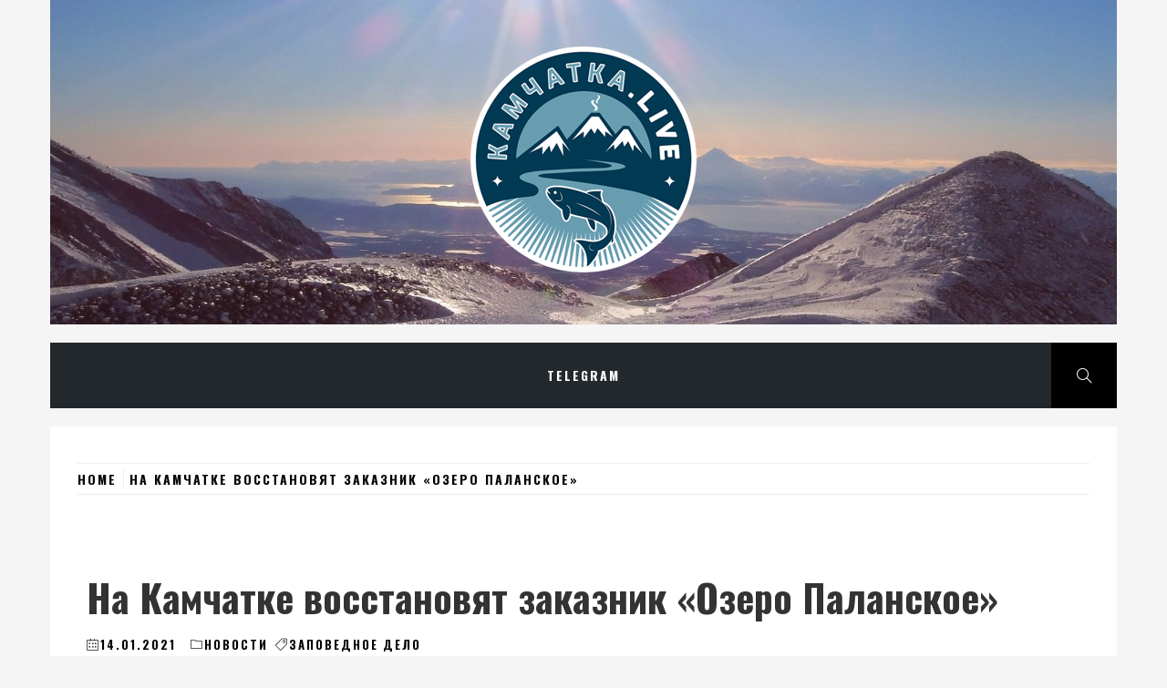

--- FILE ---
content_type: text/html; charset=UTF-8
request_url: https://kamchatka.live/n/800
body_size: 15534
content:
<!doctype html>
<html lang="ru-RU" prefix="og: http://ogp.me/ns# fb: http://ogp.me/ns/fb#">
<head>
	<!-- Global site tag (gtag.js) - Google Analytics -->
<script async src="https://www.googletagmanager.com/gtag/js?id=UA-174458029-1"></script>
<script>
  window.dataLayer = window.dataLayer || [];
  function gtag(){dataLayer.push(arguments);}
  gtag('js', new Date());

  gtag('config', 'UA-174458029-1');
</script>
    <meta charset="UTF-8">
    <meta name="viewport" content="width=device-width, initial-scale=1.0, maximum-scale=1.0, user-scalable=no" />
    <link rel="profile" href="http://gmpg.org/xfn/11">

    <title>На Камчатке восстановят заказник &laquo;Озеро Паланское&raquo; &#8212; Камчатка.Live</title>
        <style type="text/css">
                        .site .button,
            .site button,
            .site input[type="button"],
            .site input[type="reset"],
            .site input[type="submit"],
            .site .footer-social-icon,
            .site .read-more,
            .site .edit-link a,
            .site .load-more-posts .btn-link,
            .site .icon-search,
            .site .nav-links .page-numbers.current,
            .site .nav-links .page-numbers:hover,
            .site .nav-links .page-numbers:focus,
            .site .sticky .article-wrapper:before,
            .site .main-slider-1 .slider-wrapper {
                background-color: #000000;
            }

            @media only screen and (min-width: 992px) {
                .site .main-navigation .menu ul ul {
                    background-color: #000000;
                }
            }

            .site .button,
            .site button,
            .site input[type="button"],
            .site input[type="reset"],
            .site input[type="submit"],
            .site .social-icons ul li a:after,
            .site .widget .social-widget-menu ul a:before,
            .site .widget-title,
            .site .widget .tab-header {
                border-color: #000000;
            }

                        body .site .slide-icon,
            body .reveal-effect.se2-white:after,
            .site .popup-search .search-form .search-submit{
                background-color: #1e73be;
            }

            .site .popup-search .search-form .search-submit{
                border-color: #1e73be;
            }

            body .site a:hover,
            body .site a:focus{
                color: #1e73be;
            }
			
			.widget ul.nav-tabs .tab.active .tab-trigger{
				color: #1e73be;
			}
			

            @media only screen and (min-width: 992px) {
                .site .main-navigation .menu ul > li.current-menu-item > a,
                .site .main-navigation .menu ul > li:hover > a,
                .site .main-navigation .menu ul > li:focus > a {
                    background: #1e73be;
                }

                .site .site-header .main-navigation li.mega-menu > ul.sub-menu > li > a:hover,
                .site .site-header .main-navigation li.mega-menu > ul.sub-menu > li > a:focus,
                .site .site-header .main-navigation li.mega-menu > ul.sub-menu > li > ul li a:hover,
                .site .site-header .main-navigation li.mega-menu > ul.sub-menu > li > ul li a:focus {
                    color: #1e73be;
                }
            }

                        .site .site-title a,
            .site .site-description {
                color: #blank !important;
            }

                        .site h1,
            .site h2,
            .site h3,
            .site h4,
            .site h5,
            .site h6,
            body,
            body button,
            body input,
            body select,
            body textarea,
            .site .article-wrapper-flex .column .sub-excerpt:before {
                font-family: Oswald !important;
            }

                        body .site .entry-content .content-excerpt,
            body .site .font-family-1 {
                font-family: Roboto Slab !important;
            }

			
                    </style>

    <meta name='robots' content='max-image-preview:large' />
<link rel='dns-prefetch' href='//cdn.thememattic.com' />
<link rel='dns-prefetch' href='//fonts.googleapis.com' />
<link rel="alternate" type="application/rss+xml" title="Камчатка.Live &raquo; Лента" href="https://kamchatka.live/feed" />
<link rel="alternate" type="application/rss+xml" title="Камчатка.Live &raquo; Лента комментариев" href="https://kamchatka.live/comments/feed" />
<link rel="alternate" type="application/rss+xml" title="Камчатка.Live &raquo; Лента комментариев к &laquo;На Камчатке восстановят заказник &laquo;Озеро Паланское&raquo;&raquo;" href="https://kamchatka.live/n/800/feed" />
<link rel="alternate" title="oEmbed (JSON)" type="application/json+oembed" href="https://kamchatka.live/wp-json/oembed/1.0/embed?url=https%3A%2F%2Fkamchatka.live%2Fn%2F800" />
<link rel="alternate" title="oEmbed (XML)" type="text/xml+oembed" href="https://kamchatka.live/wp-json/oembed/1.0/embed?url=https%3A%2F%2Fkamchatka.live%2Fn%2F800&#038;format=xml" />
<style id='wp-img-auto-sizes-contain-inline-css' type='text/css'>
img:is([sizes=auto i],[sizes^="auto," i]){contain-intrinsic-size:3000px 1500px}
/*# sourceURL=wp-img-auto-sizes-contain-inline-css */
</style>
<style id='wp-emoji-styles-inline-css' type='text/css'>

	img.wp-smiley, img.emoji {
		display: inline !important;
		border: none !important;
		box-shadow: none !important;
		height: 1em !important;
		width: 1em !important;
		margin: 0 0.07em !important;
		vertical-align: -0.1em !important;
		background: none !important;
		padding: 0 !important;
	}
/*# sourceURL=wp-emoji-styles-inline-css */
</style>
<style id='wp-block-library-inline-css' type='text/css'>
:root{--wp-block-synced-color:#7a00df;--wp-block-synced-color--rgb:122,0,223;--wp-bound-block-color:var(--wp-block-synced-color);--wp-editor-canvas-background:#ddd;--wp-admin-theme-color:#007cba;--wp-admin-theme-color--rgb:0,124,186;--wp-admin-theme-color-darker-10:#006ba1;--wp-admin-theme-color-darker-10--rgb:0,107,160.5;--wp-admin-theme-color-darker-20:#005a87;--wp-admin-theme-color-darker-20--rgb:0,90,135;--wp-admin-border-width-focus:2px}@media (min-resolution:192dpi){:root{--wp-admin-border-width-focus:1.5px}}.wp-element-button{cursor:pointer}:root .has-very-light-gray-background-color{background-color:#eee}:root .has-very-dark-gray-background-color{background-color:#313131}:root .has-very-light-gray-color{color:#eee}:root .has-very-dark-gray-color{color:#313131}:root .has-vivid-green-cyan-to-vivid-cyan-blue-gradient-background{background:linear-gradient(135deg,#00d084,#0693e3)}:root .has-purple-crush-gradient-background{background:linear-gradient(135deg,#34e2e4,#4721fb 50%,#ab1dfe)}:root .has-hazy-dawn-gradient-background{background:linear-gradient(135deg,#faaca8,#dad0ec)}:root .has-subdued-olive-gradient-background{background:linear-gradient(135deg,#fafae1,#67a671)}:root .has-atomic-cream-gradient-background{background:linear-gradient(135deg,#fdd79a,#004a59)}:root .has-nightshade-gradient-background{background:linear-gradient(135deg,#330968,#31cdcf)}:root .has-midnight-gradient-background{background:linear-gradient(135deg,#020381,#2874fc)}:root{--wp--preset--font-size--normal:16px;--wp--preset--font-size--huge:42px}.has-regular-font-size{font-size:1em}.has-larger-font-size{font-size:2.625em}.has-normal-font-size{font-size:var(--wp--preset--font-size--normal)}.has-huge-font-size{font-size:var(--wp--preset--font-size--huge)}.has-text-align-center{text-align:center}.has-text-align-left{text-align:left}.has-text-align-right{text-align:right}.has-fit-text{white-space:nowrap!important}#end-resizable-editor-section{display:none}.aligncenter{clear:both}.items-justified-left{justify-content:flex-start}.items-justified-center{justify-content:center}.items-justified-right{justify-content:flex-end}.items-justified-space-between{justify-content:space-between}.screen-reader-text{border:0;clip-path:inset(50%);height:1px;margin:-1px;overflow:hidden;padding:0;position:absolute;width:1px;word-wrap:normal!important}.screen-reader-text:focus{background-color:#ddd;clip-path:none;color:#444;display:block;font-size:1em;height:auto;left:5px;line-height:normal;padding:15px 23px 14px;text-decoration:none;top:5px;width:auto;z-index:100000}html :where(.has-border-color){border-style:solid}html :where([style*=border-top-color]){border-top-style:solid}html :where([style*=border-right-color]){border-right-style:solid}html :where([style*=border-bottom-color]){border-bottom-style:solid}html :where([style*=border-left-color]){border-left-style:solid}html :where([style*=border-width]){border-style:solid}html :where([style*=border-top-width]){border-top-style:solid}html :where([style*=border-right-width]){border-right-style:solid}html :where([style*=border-bottom-width]){border-bottom-style:solid}html :where([style*=border-left-width]){border-left-style:solid}html :where(img[class*=wp-image-]){height:auto;max-width:100%}:where(figure){margin:0 0 1em}html :where(.is-position-sticky){--wp-admin--admin-bar--position-offset:var(--wp-admin--admin-bar--height,0px)}@media screen and (max-width:600px){html :where(.is-position-sticky){--wp-admin--admin-bar--position-offset:0px}}

/*# sourceURL=wp-block-library-inline-css */
</style><style id='global-styles-inline-css' type='text/css'>
:root{--wp--preset--aspect-ratio--square: 1;--wp--preset--aspect-ratio--4-3: 4/3;--wp--preset--aspect-ratio--3-4: 3/4;--wp--preset--aspect-ratio--3-2: 3/2;--wp--preset--aspect-ratio--2-3: 2/3;--wp--preset--aspect-ratio--16-9: 16/9;--wp--preset--aspect-ratio--9-16: 9/16;--wp--preset--color--black: #000000;--wp--preset--color--cyan-bluish-gray: #abb8c3;--wp--preset--color--white: #ffffff;--wp--preset--color--pale-pink: #f78da7;--wp--preset--color--vivid-red: #cf2e2e;--wp--preset--color--luminous-vivid-orange: #ff6900;--wp--preset--color--luminous-vivid-amber: #fcb900;--wp--preset--color--light-green-cyan: #7bdcb5;--wp--preset--color--vivid-green-cyan: #00d084;--wp--preset--color--pale-cyan-blue: #8ed1fc;--wp--preset--color--vivid-cyan-blue: #0693e3;--wp--preset--color--vivid-purple: #9b51e0;--wp--preset--gradient--vivid-cyan-blue-to-vivid-purple: linear-gradient(135deg,rgb(6,147,227) 0%,rgb(155,81,224) 100%);--wp--preset--gradient--light-green-cyan-to-vivid-green-cyan: linear-gradient(135deg,rgb(122,220,180) 0%,rgb(0,208,130) 100%);--wp--preset--gradient--luminous-vivid-amber-to-luminous-vivid-orange: linear-gradient(135deg,rgb(252,185,0) 0%,rgb(255,105,0) 100%);--wp--preset--gradient--luminous-vivid-orange-to-vivid-red: linear-gradient(135deg,rgb(255,105,0) 0%,rgb(207,46,46) 100%);--wp--preset--gradient--very-light-gray-to-cyan-bluish-gray: linear-gradient(135deg,rgb(238,238,238) 0%,rgb(169,184,195) 100%);--wp--preset--gradient--cool-to-warm-spectrum: linear-gradient(135deg,rgb(74,234,220) 0%,rgb(151,120,209) 20%,rgb(207,42,186) 40%,rgb(238,44,130) 60%,rgb(251,105,98) 80%,rgb(254,248,76) 100%);--wp--preset--gradient--blush-light-purple: linear-gradient(135deg,rgb(255,206,236) 0%,rgb(152,150,240) 100%);--wp--preset--gradient--blush-bordeaux: linear-gradient(135deg,rgb(254,205,165) 0%,rgb(254,45,45) 50%,rgb(107,0,62) 100%);--wp--preset--gradient--luminous-dusk: linear-gradient(135deg,rgb(255,203,112) 0%,rgb(199,81,192) 50%,rgb(65,88,208) 100%);--wp--preset--gradient--pale-ocean: linear-gradient(135deg,rgb(255,245,203) 0%,rgb(182,227,212) 50%,rgb(51,167,181) 100%);--wp--preset--gradient--electric-grass: linear-gradient(135deg,rgb(202,248,128) 0%,rgb(113,206,126) 100%);--wp--preset--gradient--midnight: linear-gradient(135deg,rgb(2,3,129) 0%,rgb(40,116,252) 100%);--wp--preset--font-size--small: 13px;--wp--preset--font-size--medium: 20px;--wp--preset--font-size--large: 36px;--wp--preset--font-size--x-large: 42px;--wp--preset--spacing--20: 0.44rem;--wp--preset--spacing--30: 0.67rem;--wp--preset--spacing--40: 1rem;--wp--preset--spacing--50: 1.5rem;--wp--preset--spacing--60: 2.25rem;--wp--preset--spacing--70: 3.38rem;--wp--preset--spacing--80: 5.06rem;--wp--preset--shadow--natural: 6px 6px 9px rgba(0, 0, 0, 0.2);--wp--preset--shadow--deep: 12px 12px 50px rgba(0, 0, 0, 0.4);--wp--preset--shadow--sharp: 6px 6px 0px rgba(0, 0, 0, 0.2);--wp--preset--shadow--outlined: 6px 6px 0px -3px rgb(255, 255, 255), 6px 6px rgb(0, 0, 0);--wp--preset--shadow--crisp: 6px 6px 0px rgb(0, 0, 0);}:where(.is-layout-flex){gap: 0.5em;}:where(.is-layout-grid){gap: 0.5em;}body .is-layout-flex{display: flex;}.is-layout-flex{flex-wrap: wrap;align-items: center;}.is-layout-flex > :is(*, div){margin: 0;}body .is-layout-grid{display: grid;}.is-layout-grid > :is(*, div){margin: 0;}:where(.wp-block-columns.is-layout-flex){gap: 2em;}:where(.wp-block-columns.is-layout-grid){gap: 2em;}:where(.wp-block-post-template.is-layout-flex){gap: 1.25em;}:where(.wp-block-post-template.is-layout-grid){gap: 1.25em;}.has-black-color{color: var(--wp--preset--color--black) !important;}.has-cyan-bluish-gray-color{color: var(--wp--preset--color--cyan-bluish-gray) !important;}.has-white-color{color: var(--wp--preset--color--white) !important;}.has-pale-pink-color{color: var(--wp--preset--color--pale-pink) !important;}.has-vivid-red-color{color: var(--wp--preset--color--vivid-red) !important;}.has-luminous-vivid-orange-color{color: var(--wp--preset--color--luminous-vivid-orange) !important;}.has-luminous-vivid-amber-color{color: var(--wp--preset--color--luminous-vivid-amber) !important;}.has-light-green-cyan-color{color: var(--wp--preset--color--light-green-cyan) !important;}.has-vivid-green-cyan-color{color: var(--wp--preset--color--vivid-green-cyan) !important;}.has-pale-cyan-blue-color{color: var(--wp--preset--color--pale-cyan-blue) !important;}.has-vivid-cyan-blue-color{color: var(--wp--preset--color--vivid-cyan-blue) !important;}.has-vivid-purple-color{color: var(--wp--preset--color--vivid-purple) !important;}.has-black-background-color{background-color: var(--wp--preset--color--black) !important;}.has-cyan-bluish-gray-background-color{background-color: var(--wp--preset--color--cyan-bluish-gray) !important;}.has-white-background-color{background-color: var(--wp--preset--color--white) !important;}.has-pale-pink-background-color{background-color: var(--wp--preset--color--pale-pink) !important;}.has-vivid-red-background-color{background-color: var(--wp--preset--color--vivid-red) !important;}.has-luminous-vivid-orange-background-color{background-color: var(--wp--preset--color--luminous-vivid-orange) !important;}.has-luminous-vivid-amber-background-color{background-color: var(--wp--preset--color--luminous-vivid-amber) !important;}.has-light-green-cyan-background-color{background-color: var(--wp--preset--color--light-green-cyan) !important;}.has-vivid-green-cyan-background-color{background-color: var(--wp--preset--color--vivid-green-cyan) !important;}.has-pale-cyan-blue-background-color{background-color: var(--wp--preset--color--pale-cyan-blue) !important;}.has-vivid-cyan-blue-background-color{background-color: var(--wp--preset--color--vivid-cyan-blue) !important;}.has-vivid-purple-background-color{background-color: var(--wp--preset--color--vivid-purple) !important;}.has-black-border-color{border-color: var(--wp--preset--color--black) !important;}.has-cyan-bluish-gray-border-color{border-color: var(--wp--preset--color--cyan-bluish-gray) !important;}.has-white-border-color{border-color: var(--wp--preset--color--white) !important;}.has-pale-pink-border-color{border-color: var(--wp--preset--color--pale-pink) !important;}.has-vivid-red-border-color{border-color: var(--wp--preset--color--vivid-red) !important;}.has-luminous-vivid-orange-border-color{border-color: var(--wp--preset--color--luminous-vivid-orange) !important;}.has-luminous-vivid-amber-border-color{border-color: var(--wp--preset--color--luminous-vivid-amber) !important;}.has-light-green-cyan-border-color{border-color: var(--wp--preset--color--light-green-cyan) !important;}.has-vivid-green-cyan-border-color{border-color: var(--wp--preset--color--vivid-green-cyan) !important;}.has-pale-cyan-blue-border-color{border-color: var(--wp--preset--color--pale-cyan-blue) !important;}.has-vivid-cyan-blue-border-color{border-color: var(--wp--preset--color--vivid-cyan-blue) !important;}.has-vivid-purple-border-color{border-color: var(--wp--preset--color--vivid-purple) !important;}.has-vivid-cyan-blue-to-vivid-purple-gradient-background{background: var(--wp--preset--gradient--vivid-cyan-blue-to-vivid-purple) !important;}.has-light-green-cyan-to-vivid-green-cyan-gradient-background{background: var(--wp--preset--gradient--light-green-cyan-to-vivid-green-cyan) !important;}.has-luminous-vivid-amber-to-luminous-vivid-orange-gradient-background{background: var(--wp--preset--gradient--luminous-vivid-amber-to-luminous-vivid-orange) !important;}.has-luminous-vivid-orange-to-vivid-red-gradient-background{background: var(--wp--preset--gradient--luminous-vivid-orange-to-vivid-red) !important;}.has-very-light-gray-to-cyan-bluish-gray-gradient-background{background: var(--wp--preset--gradient--very-light-gray-to-cyan-bluish-gray) !important;}.has-cool-to-warm-spectrum-gradient-background{background: var(--wp--preset--gradient--cool-to-warm-spectrum) !important;}.has-blush-light-purple-gradient-background{background: var(--wp--preset--gradient--blush-light-purple) !important;}.has-blush-bordeaux-gradient-background{background: var(--wp--preset--gradient--blush-bordeaux) !important;}.has-luminous-dusk-gradient-background{background: var(--wp--preset--gradient--luminous-dusk) !important;}.has-pale-ocean-gradient-background{background: var(--wp--preset--gradient--pale-ocean) !important;}.has-electric-grass-gradient-background{background: var(--wp--preset--gradient--electric-grass) !important;}.has-midnight-gradient-background{background: var(--wp--preset--gradient--midnight) !important;}.has-small-font-size{font-size: var(--wp--preset--font-size--small) !important;}.has-medium-font-size{font-size: var(--wp--preset--font-size--medium) !important;}.has-large-font-size{font-size: var(--wp--preset--font-size--large) !important;}.has-x-large-font-size{font-size: var(--wp--preset--font-size--x-large) !important;}
/*# sourceURL=global-styles-inline-css */
</style>

<style id='classic-theme-styles-inline-css' type='text/css'>
/*! This file is auto-generated */
.wp-block-button__link{color:#fff;background-color:#32373c;border-radius:9999px;box-shadow:none;text-decoration:none;padding:calc(.667em + 2px) calc(1.333em + 2px);font-size:1.125em}.wp-block-file__button{background:#32373c;color:#fff;text-decoration:none}
/*# sourceURL=/wp-includes/css/classic-themes.min.css */
</style>
<link rel='stylesheet' id='collapsed-archives-style-css' href='https://kamchatka.live/wp-content/plugins/collapsed-archives/style.css?ver=6.9' type='text/css' media='all' />
<link rel='stylesheet' id='virp-style-css' href='https://kamchatka.live/wp-content/plugins/vi-random-posts-widget/css/virp-frontend.css' type='text/css' media='all' />
<link rel='stylesheet' id='font-awesome-css' href='https://kamchatka.live/wp-content/plugins/vi-random-posts-widget/css/font-awesome.css' type='text/css' media='all' />
<link rel='stylesheet' id='jquery-slick-css' href='https://kamchatka.live/wp-content/themes/online-blog/assets/slick/css/slick.min.css?ver=6.9' type='text/css' media='all' />
<link rel='stylesheet' id='simple-line-icons-css' href='https://kamchatka.live/wp-content/themes/online-blog/assets/simple-line-icons/css/simple-line-icons.min.css?ver=6.9' type='text/css' media='all' />
<link rel='stylesheet' id='magnific-popup-css' href='https://kamchatka.live/wp-content/themes/online-blog/assets/magnific-popup/magnific-popup.css?ver=6.9' type='text/css' media='all' />
<link rel='stylesheet' id='sidr-css' href='https://kamchatka.live/wp-content/themes/online-blog/assets/sidr/css/jquery.sidr.dark.css?ver=6.9' type='text/css' media='all' />
<link rel='stylesheet' id='animate-css' href='https://kamchatka.live/wp-content/themes/online-blog/assets/animate/animate.css?ver=6.9' type='text/css' media='all' />
<link rel='stylesheet' id='online-blog-style-css' href='https://kamchatka.live/wp-content/themes/online-blog/style.css?ver=1.1.6' type='text/css' media='all' />
<link rel='stylesheet' id='online-blog-google-fonts-css' href='https://fonts.googleapis.com/css?family=Oswald:400,300,700|Roboto%20Slab:400,300,700' type='text/css' media='all' />
<script type="text/javascript" src="https://kamchatka.live/wp-includes/js/jquery/jquery.min.js?ver=3.7.1" id="jquery-core-js"></script>
<script type="text/javascript" src="https://kamchatka.live/wp-includes/js/jquery/jquery-migrate.min.js?ver=3.4.1" id="jquery-migrate-js"></script>
<link rel="https://api.w.org/" href="https://kamchatka.live/wp-json/" /><link rel="alternate" title="JSON" type="application/json" href="https://kamchatka.live/wp-json/wp/v2/posts/800" /><link rel="EditURI" type="application/rsd+xml" title="RSD" href="https://kamchatka.live/xmlrpc.php?rsd" />
<meta name="generator" content="WordPress 6.9" />
<link rel="canonical" href="https://kamchatka.live/n/800" />
<link rel='shortlink' href='https://kamchatka.live/?p=800' />
		<style type="text/css">
					.site-title,
			.site-description {
				position: absolute;
				clip: rect(1px, 1px, 1px, 1px);
			}
				</style>
		<link rel="icon" href="https://kamchatka.live/wp-content/uploads/2020/06/cropped-Kamchatka-Live_logo_512x512-32x32.png" sizes="32x32" />
<link rel="icon" href="https://kamchatka.live/wp-content/uploads/2020/06/cropped-Kamchatka-Live_logo_512x512-192x192.png" sizes="192x192" />
<link rel="apple-touch-icon" href="https://kamchatka.live/wp-content/uploads/2020/06/cropped-Kamchatka-Live_logo_512x512-180x180.png" />
<meta name="msapplication-TileImage" content="https://kamchatka.live/wp-content/uploads/2020/06/cropped-Kamchatka-Live_logo_512x512-270x270.png" />

<!-- START - Open Graph and Twitter Card Tags 3.3.7 -->
 <!-- Facebook Open Graph -->
  <meta property="og:locale" content="ru_RU"/>
  <meta property="og:title" content="На Камчатке восстановят заказник &laquo;Озеро Паланское&raquo;"/>
  <meta property="og:url" content="https://kamchatka.live/n/800"/>
  <meta property="og:type" content="article"/>
  <meta property="og:description" content="Правительство Камчатского края по инициативе администрации городского округа «посёлок Палана» и при поддержке Законодательного собрания будет восстанавливать статус заказника «Озеро Паланское».



Целью создания заказника является сохранение уникальной экосистемы озера Паланского, являющегося од"/>
  <meta property="og:image" content="https://kamchatka.live/wp-content/uploads/2021/01/23686.jpg"/>
  <meta property="og:image:url" content="https://kamchatka.live/wp-content/uploads/2021/01/23686.jpg"/>
  <meta property="og:image:secure_url" content="https://kamchatka.live/wp-content/uploads/2021/01/23686.jpg"/>
 <!-- Google+ / Schema.org -->
 <!-- Twitter Cards -->
  <meta name="twitter:title" content="На Камчатке восстановят заказник &laquo;Озеро Паланское&raquo;"/>
  <meta name="twitter:url" content="https://kamchatka.live/n/800"/>
  <meta name="twitter:description" content="Правительство Камчатского края по инициативе администрации городского округа «посёлок Палана» и при поддержке Законодательного собрания будет восстанавливать статус заказника «Озеро Паланское».



Целью создания заказника является сохранение уникальной экосистемы озера Паланского, являющегося од"/>
  <meta name="twitter:image" content="https://kamchatka.live/wp-content/uploads/2021/01/23686.jpg"/>
  <meta name="twitter:card" content="summary_large_image"/>
 <!-- SEO -->
 <!-- Misc. tags -->
 <!-- is_singular -->
<!-- END - Open Graph and Twitter Card Tags 3.3.7 -->
	
</head>

<body class="wp-singular post-template-default single single-post postid-800 single-format-standard wp-custom-logo wp-theme-online-blog no-sidebar left-sidebar ">
<div id="page" class="site ">
    <a class="skip-link screen-reader-text" href="#content">Skip to content</a>
        <header id="masthead" class="site-header">
        <div class="wrapper">
            <div class="top-area data-bg data-bg-overlay" data-background="https://kamchatka.live/wp-content/uploads/2020/06/cropped-volcano-2787584_1920.jpg">
                <div class="site-branding">
                    <a href="https://kamchatka.live/" class="custom-logo-link" rel="home"><img width="250" height="250" src="https://kamchatka.live/wp-content/uploads/2020/05/Kamchatka-Live_logo_250x250.png" class="custom-logo" alt="Камчатка.Live" decoding="async" fetchpriority="high" srcset="https://kamchatka.live/wp-content/uploads/2020/05/Kamchatka-Live_logo_250x250.png 250w, https://kamchatka.live/wp-content/uploads/2020/05/Kamchatka-Live_logo_250x250-150x150.png 150w" sizes="(max-width: 250px) 100vw, 250px" /></a>                        <p class="site-title font-family-1">
                            <a href="https://kamchatka.live/" rel="home">
                                Камчатка.Live                            </a>
                        </p>
                                    </div>
                <div class="banner-overlay"></div>
            </div>
        </div>

        <nav id="site-navigation" class="main-navigation" role="navigation">
            <div class="wrapper">
                <div class="main-bar">
                                        <a href="javascript:void(0)" class="icon-search">
                        <i class="thememattic-icon icon-magnifier"></i>
                    </a>

                    <span class="toggle-menu" aria-controls="primary-menu" aria-expanded="false" tabindex="0">
                         <span class="screen-reader-text">
                            Primary Menu                        </span>
                        <i class="ham"></i>
                    </span>
                    <div class="menu"><ul id="primary-menu" class="menu"><li id="menu-item-28" class="menu-item menu-item-type-custom menu-item-object-custom menu-item-28"><a href="https://t.me/kamchatka_live">Telegram</a></li>
</ul></div>                </div>
            </div>
        </nav>
    </header>

    <div class="popup-search">
        <div class="table-align">
            <a href="javascript:void(0)" class="close-popup"></a>
            <div class="table-align-cell">
                <form role="search" method="get" class="search-form" action="https://kamchatka.live/">
				<label>
					<span class="screen-reader-text">Найти:</span>
					<input type="search" class="search-field" placeholder="Поиск&hellip;" value="" name="s" />
				</label>
				<input type="submit" class="search-submit" value="Поиск" />
			</form>            </div>
            <a href="javascript:void(0)" class="screen-reader-text search-active-focus"></a>
        </div>
    </div>

        <div id="content" class="site-content">
                    <div class="breadcrumb-wrapper">
                <div role="navigation" aria-label="Breadcrumbs" class="breadcrumb-trail breadcrumbs" itemprop="breadcrumb"><ul class="trail-items" itemscope itemtype="http://schema.org/BreadcrumbList"><meta name="numberOfItems" content="2" /><meta name="itemListOrder" content="Ascending" /><li itemprop="itemListElement" itemscope itemtype="http://schema.org/ListItem" class="trail-item trail-begin"><a href="https://kamchatka.live" rel="home" itemprop="item"><span itemprop="name">Home</span></a><meta itemprop="position" content="1" /></li><li itemprop="itemListElement" itemscope itemtype="http://schema.org/ListItem" class="trail-item trail-end"><a href="https://kamchatka.live/n/800" itemprop="item"><span itemprop="name">На Камчатке восстановят заказник &laquo;Озеро Паланское&raquo;</span></a><meta itemprop="position" content="2" /></li></ul></div>            </div>
        
	<div id="primary" class="content-area">
		<main id="main" class="site-main">

		
<article id="post-800" class="post-800 post type-post status-publish format-standard has-post-thumbnail hentry category-news tag-zapovednoe" data-mh="article-group">
    <div class="article-wrapper">


        <header class="entry-header">
            <h1 class="entry-title">На Камчатке восстановят заказник &laquo;Озеро Паланское&raquo;</h1>                <div class="entry-meta">
                    <span class="posted-on"><i class="icon-calendar icons tm-icons"></i><a href="https://kamchatka.live/n/800" rel="bookmark"><time class="entry-date published" datetime="2021-01-14T06:42:00+03:00">14.01.2021</time><time class="updated" datetime="2021-01-13T08:49:44+03:00">13.01.2021</time></a></span><span class="cat-links"><i class="icon-folder icons tm-icons"></i><a href="https://kamchatka.live/r/news" rel="category tag">Новости</a></span><span class="tags-links"><i class="icon-tag icons tm-icons"></i><a href="https://kamchatka.live/t/zapovednoe" rel="tag">Заповедное дело</a></span>                </div><!-- .entry-meta -->
                    </header><!-- .entry-header -->


                    <div class="entry-content">

                <p>Правительство Камчатского края по инициативе администрации городского округа «посёлок Палана» и при поддержке Законодательного собрания будет восстанавливать статус заказника «Озеро Паланское».</p>
<p><img decoding="async" src="http://www.zapoved.net/media/com_mtree/images/listings/m/23686.jpg" width="640" border="0" /></p>
<p>Целью создания заказника является сохранение уникальной экосистемы озера Паланского, являющегося одним из крупнейших нерестилищ нерки в Северо-Восточной Азии, местом гнездования и отдыха в период миграций околоводных, водно-болотных и хищных птиц, включая редкие и исчезающие виды, а также охрана сезонной концентрации бурых медведей, сопоставимой с таковой на озере Курильском и, кроме того, охрана и регулирование использования в рекреационных и бальнеологических целях уникальных гидротермальных экосистем Паланских и Корковаямских горячих источников.</p>
<p>На протяжении 1980-2010 годов эта территория имела статус заказника. Впоследствии он был утрачен.</p>
<p>«Идея создания заказника принадлежит главе городского округа Палана Ольге Мохиревой и была поддержана правительством региона, а также научными и природоохранными организациями Камчатского края. Площадь заказника составит порядка 80 тысяч гектар. Создание ООПТ позволит усилить меры охраны в отношении нерестилища нерки. Для создания заказника нам остаётся в рамках краевого законодательства об ООПТ получить одобрение Законодательного собрания Камчатского края. Ожидаем получить его в ближайшее время», &#8212; сообщил министр природных ресурсов и экологии Камчатского края Алексей Кумарьков.</p>
<p><iframe src="https://www.youtube.com/embed/wFmhfTv1fQY" width="812" height="458" frameborder="0" allowfullscreen="allowfullscreen"></iframe></p>
<p>В ходе экспедиции КФ ТИГ ДВО РАН в сентябре 2019 года были выполнены научно-исследовательские работы по обследованию территории, планируемой к включению в заказник.</p>
<p>Заказник будет создан на территории городского округа «поселок Палана» и Тигильского муниципального района и станет первой крупной по площади и значимой для сохранения биологического и ландшафтного разнообразия ООПТ регионального значения на севере Камчатского края.</p>
<p><em>Зоологический заказник «Озеро Паланское» был образован решением Камчатского областного Совета народных депутатов от 29.04.1980 № 238 «Об организации заказника областного значения «Озеро Паланское» в Тигильском районе. Заказник «Озеро Паланское» – один из восьми заказников, созданных в 1980-е годы в Корякском автономном округе, срок действия которых истек к началу 2000-х годов. Федеральным законом от 10.05.2007 № 69-ФЗ «О внесении изменений в отдельные законодательные акты Российской Федерации в части установления порядка резервирования земель для государственных или муниципальных нужд» был установлен предельный срок резервирования земель для государственных нужд, он составил три года. Таким образом, заказники Корякского автономного округа прекратили свое существование в 2010-2011 годах.</em></p>
            </div><!-- .entry-content -->
            </div>
</article>

	<nav class="navigation post-navigation" aria-label="Записи">
		<h2 class="screen-reader-text">Навигация по записям</h2>
		<div class="nav-links"><div class="nav-previous"><a href="https://kamchatka.live/n/796" rel="prev">Охотоморская минтаевая путина стартовала на Камчатке</a></div><div class="nav-next"><a href="https://kamchatka.live/n/804" rel="next">Пришло время отбирать лицензии у нерадивых золотодобытчиков</a></div></div>
	</nav>
<div id="comments" class="comments-area">

		<div id="respond" class="comment-respond">
		<h3 id="reply-title" class="comment-reply-title">Добавить комментарий <small><a rel="nofollow" id="cancel-comment-reply-link" href="/n/800#respond" style="display:none;">Отменить ответ</a></small></h3><form action="https://kamchatka.live/wp-comments-post.php" method="post" id="commentform" class="comment-form"><p class="comment-notes"><span id="email-notes">Ваш адрес email не будет опубликован.</span> <span class="required-field-message">Обязательные поля помечены <span class="required">*</span></span></p><p class="comment-form-comment"><label for="comment">Комментарий <span class="required">*</span></label> <textarea id="comment" name="comment" cols="45" rows="8" maxlength="65525" required></textarea></p><p class="comment-form-author"><label for="author">Имя <span class="required">*</span></label> <input id="author" name="author" type="text" value="" size="30" maxlength="245" autocomplete="name" required /></p>
<p class="comment-form-email"><label for="email">Email <span class="required">*</span></label> <input id="email" name="email" type="email" value="" size="30" maxlength="100" aria-describedby="email-notes" autocomplete="email" required /></p>
<p class="comment-form-url"><label for="url">Сайт</label> <input id="url" name="url" type="url" value="" size="30" maxlength="200" autocomplete="url" /></p>
<p class="form-submit"><input name="submit" type="submit" id="submit" class="submit" value="Отправить комментарий" /> <input type='hidden' name='comment_post_ID' value='800' id='comment_post_ID' />
<input type='hidden' name='comment_parent' id='comment_parent' value='0' />
</p><p style="display: none;"><input type="hidden" id="akismet_comment_nonce" name="akismet_comment_nonce" value="fd40848a73" /></p><p style="display: none !important;" class="akismet-fields-container" data-prefix="ak_"><label>&#916;<textarea name="ak_hp_textarea" cols="45" rows="8" maxlength="100"></textarea></label><input type="hidden" id="ak_js_1" name="ak_js" value="62"/><script>document.getElementById( "ak_js_1" ).setAttribute( "value", ( new Date() ).getTime() );</script></p></form>	</div><!-- #respond -->
	
</div><!-- #comments -->

		</main><!-- #main -->
	</div><!-- #primary -->


</div><!-- #content -->

<footer id="colophon" class="site-footer" role="contentinfo">
    <div class="wrapper">
                    <div class="footer-widget-area">
                <div class="col-row">
                                            <div class="col col-three">
                            <div id="collapsed_archives_widget-2" class="widget widget_collapsed_archives_widget"><h2 class="widget-title">Архив новостей</h2><div class="collapsed-archives collapsed-archives-triangles"><ul><li><input type="checkbox" id="archive-year-2020"><label for="archive-year-2020"></label>	<a href='https://kamchatka.live/n/date/2020'>2020</a>
<ul class="year">	<li><a href='https://kamchatka.live/n/date/2020/02'>Февраль</a></li>
	<li><a href='https://kamchatka.live/n/date/2020/03'>Март</a></li>
	<li><a href='https://kamchatka.live/n/date/2020/04'>Апрель</a></li>
	<li><a href='https://kamchatka.live/n/date/2020/05'>Май</a></li>
	<li><a href='https://kamchatka.live/n/date/2020/06'>Июнь</a></li>
	<li><a href='https://kamchatka.live/n/date/2020/07'>Июль</a></li>
	<li><a href='https://kamchatka.live/n/date/2020/08'>Август</a></li>
	<li><a href='https://kamchatka.live/n/date/2020/09'>Сентябрь</a></li>
	<li><a href='https://kamchatka.live/n/date/2020/10'>Октябрь</a></li>
	<li><a href='https://kamchatka.live/n/date/2020/11'>Ноябрь</a></li>
	<li><a href='https://kamchatka.live/n/date/2020/12'>Декабрь</a></li>
</ul></li><li><input type="checkbox" id="archive-year-2021"><label for="archive-year-2021"></label>	<a href='https://kamchatka.live/n/date/2021'>2021</a>
<ul class="year">	<li><a href='https://kamchatka.live/n/date/2021/01'>Январь</a></li>
	<li><a href='https://kamchatka.live/n/date/2021/02'>Февраль</a></li>
	<li><a href='https://kamchatka.live/n/date/2021/03'>Март</a></li>
	<li><a href='https://kamchatka.live/n/date/2021/04'>Апрель</a></li>
	<li><a href='https://kamchatka.live/n/date/2021/05'>Май</a></li>
	<li><a href='https://kamchatka.live/n/date/2021/06'>Июнь</a></li>
	<li><a href='https://kamchatka.live/n/date/2021/07'>Июль</a></li>
	<li><a href='https://kamchatka.live/n/date/2021/08'>Август</a></li>
	<li><a href='https://kamchatka.live/n/date/2021/09'>Сентябрь</a></li>
	<li><a href='https://kamchatka.live/n/date/2021/10'>Октябрь</a></li>
	<li><a href='https://kamchatka.live/n/date/2021/11'>Ноябрь</a></li>
	<li><a href='https://kamchatka.live/n/date/2021/12'>Декабрь</a></li>
</ul></li><li><input type="checkbox" id="archive-year-2022"><label for="archive-year-2022"></label>	<a href='https://kamchatka.live/n/date/2022'>2022</a>
<ul class="year">	<li><a href='https://kamchatka.live/n/date/2022/01'>Январь</a></li>
	<li><a href='https://kamchatka.live/n/date/2022/02'>Февраль</a></li>
	<li><a href='https://kamchatka.live/n/date/2022/03'>Март</a></li>
	<li><a href='https://kamchatka.live/n/date/2022/04'>Апрель</a></li>
	<li><a href='https://kamchatka.live/n/date/2022/05'>Май</a></li>
	<li><a href='https://kamchatka.live/n/date/2022/06'>Июнь</a></li>
	<li><a href='https://kamchatka.live/n/date/2022/07'>Июль</a></li>
	<li><a href='https://kamchatka.live/n/date/2022/08'>Август</a></li>
	<li><a href='https://kamchatka.live/n/date/2022/09'>Сентябрь</a></li>
	<li><a href='https://kamchatka.live/n/date/2022/10'>Октябрь</a></li>
	<li><a href='https://kamchatka.live/n/date/2022/11'>Ноябрь</a></li>
	<li><a href='https://kamchatka.live/n/date/2022/12'>Декабрь</a></li>
</ul></li><li><input type="checkbox" id="archive-year-2023"><label for="archive-year-2023"></label>	<a href='https://kamchatka.live/n/date/2023'>2023</a>
<ul class="year">	<li><a href='https://kamchatka.live/n/date/2023/01'>Январь</a></li>
	<li><a href='https://kamchatka.live/n/date/2023/02'>Февраль</a></li>
	<li><a href='https://kamchatka.live/n/date/2023/03'>Март</a></li>
	<li><a href='https://kamchatka.live/n/date/2023/04'>Апрель</a></li>
	<li><a href='https://kamchatka.live/n/date/2023/05'>Май</a></li>
	<li><a href='https://kamchatka.live/n/date/2023/06'>Июнь</a></li>
	<li><a href='https://kamchatka.live/n/date/2023/07'>Июль</a></li>
	<li><a href='https://kamchatka.live/n/date/2023/08'>Август</a></li>
	<li><a href='https://kamchatka.live/n/date/2023/09'>Сентябрь</a></li>
	<li><a href='https://kamchatka.live/n/date/2023/10'>Октябрь</a></li>
	<li><a href='https://kamchatka.live/n/date/2023/11'>Ноябрь</a></li>
	<li><a href='https://kamchatka.live/n/date/2023/12'>Декабрь</a></li>
</ul></li><li><input type="checkbox" id="archive-year-2024"><label for="archive-year-2024"></label>	<a href='https://kamchatka.live/n/date/2024'>2024</a>
<ul class="year">	<li><a href='https://kamchatka.live/n/date/2024/01'>Январь</a></li>
	<li><a href='https://kamchatka.live/n/date/2024/02'>Февраль</a></li>
	<li><a href='https://kamchatka.live/n/date/2024/03'>Март</a></li>
	<li><a href='https://kamchatka.live/n/date/2024/04'>Апрель</a></li>
	<li><a href='https://kamchatka.live/n/date/2024/05'>Май</a></li>
	<li><a href='https://kamchatka.live/n/date/2024/06'>Июнь</a></li>
	<li><a href='https://kamchatka.live/n/date/2024/07'>Июль</a></li>
	<li><a href='https://kamchatka.live/n/date/2024/08'>Август</a></li>
	<li><a href='https://kamchatka.live/n/date/2024/09'>Сентябрь</a></li>
	<li><a href='https://kamchatka.live/n/date/2024/10'>Октябрь</a></li>
	<li><a href='https://kamchatka.live/n/date/2024/11'>Ноябрь</a></li>
	<li><a href='https://kamchatka.live/n/date/2024/12'>Декабрь</a></li>
</ul></li><li><input type="checkbox" id="archive-year-2025"><label for="archive-year-2025"></label>	<a href='https://kamchatka.live/n/date/2025'>2025</a>
<ul class="year">	<li><a href='https://kamchatka.live/n/date/2025/01'>Январь</a></li>
	<li><a href='https://kamchatka.live/n/date/2025/02'>Февраль</a></li>
	<li><a href='https://kamchatka.live/n/date/2025/03'>Март</a></li>
	<li><a href='https://kamchatka.live/n/date/2025/04'>Апрель</a></li>
	<li><a href='https://kamchatka.live/n/date/2025/05'>Май</a></li>
	<li><a href='https://kamchatka.live/n/date/2025/06'>Июнь</a></li>
	<li><a href='https://kamchatka.live/n/date/2025/07'>Июль</a></li>
	<li><a href='https://kamchatka.live/n/date/2025/08'>Август</a></li>
	<li><a href='https://kamchatka.live/n/date/2025/09'>Сентябрь</a></li>
	<li><a href='https://kamchatka.live/n/date/2025/10'>Октябрь</a></li>
	<li><a href='https://kamchatka.live/n/date/2025/11'>Ноябрь</a></li>
	<li><a href='https://kamchatka.live/n/date/2025/12'>Декабрь</a></li>
</ul></li><li><input type="checkbox" id="archive-year-2026"><label for="archive-year-2026"></label>	<a href='https://kamchatka.live/n/date/2026'>2026</a>
<ul class="year">	<li><a href='https://kamchatka.live/n/date/2026/01'>Январь</a></li>
</ul></li></ul></div></div>                        </div>
                                                                <div class="col col-three">
                            <div id="tag_cloud-2" class="widget widget_tag_cloud"><h2 class="widget-title">Горячие темы</h2><div class="tagcloud"><a href="https://kamchatka.live/t/vred" class="tag-cloud-link tag-link-10 tag-link-position-1" style="font-size: 19.725pt;" aria-label="Вред природе (195 элементов)">Вред природе</a>
<a href="https://kamchatka.live/t/vk" class="tag-cloud-link tag-link-16 tag-link-position-2" style="font-size: 19.1125pt;" aria-label="Вулканы Камчатки (165 элементов)">Вулканы Камчатки</a>
<a href="https://kamchatka.live/t/%d0%b4%d0%b8%d0%ba%d0%b0%d1%8f-%d0%bf%d1%80%d0%b8%d1%80%d0%be%d0%b4%d0%b0" class="tag-cloud-link tag-link-27 tag-link-position-3" style="font-size: 8.7875pt;" aria-label="Дикая природа (10 элементов)">Дикая природа</a>
<a href="https://kamchatka.live/t/nature" class="tag-cloud-link tag-link-14 tag-link-position-4" style="font-size: 19.2pt;" aria-label="Живая природа (170 элементов)">Живая природа</a>
<a href="https://kamchatka.live/t/zapovednoe" class="tag-cloud-link tag-link-8 tag-link-position-5" style="font-size: 21.5625pt;" aria-label="Заповедное дело (315 элементов)">Заповедное дело</a>
<a href="https://kamchatka.live/t/gold" class="tag-cloud-link tag-link-4 tag-link-position-6" style="font-size: 17.625pt;" aria-label="Золотодобыча (112 элементов)">Золотодобыча</a>
<a href="https://kamchatka.live/t/kmns" class="tag-cloud-link tag-link-9 tag-link-position-7" style="font-size: 16.4875pt;" aria-label="КМНС (82 элемента)">КМНС</a>
<a href="https://kamchatka.live/t/koz" class="tag-cloud-link tag-link-21 tag-link-position-8" style="font-size: 8pt;" aria-label="Козельский полигон (8 элементов)">Козельский полигон</a>
<a href="https://kamchatka.live/t/red-book" class="tag-cloud-link tag-link-17 tag-link-position-9" style="font-size: 16.1375pt;" aria-label="Красная книга (75 элементов)">Красная книга</a>
<a href="https://kamchatka.live/t/redtide" class="tag-cloud-link tag-link-22 tag-link-position-10" style="font-size: 15.6125pt;" aria-label="Красный прилив (65 элементов)">Красный прилив</a>
<a href="https://kamchatka.live/t/kultuchnoe" class="tag-cloud-link tag-link-13 tag-link-position-11" style="font-size: 12.4625pt;" aria-label="Озеро Култучное (28 элементов)">Озеро Култучное</a>
<a href="https://kamchatka.live/t/fish" class="tag-cloud-link tag-link-12 tag-link-position-12" style="font-size: 22pt;" aria-label="Рыба и люди (351 элемент)">Рыба и люди</a>
<a href="https://kamchatka.live/t/3v" class="tag-cloud-link tag-link-6 tag-link-position-13" style="font-size: 16.575pt;" aria-label="Три вулкана (84 элемента)">Три вулкана</a>
<a href="https://kamchatka.live/t/turizm" class="tag-cloud-link tag-link-19 tag-link-position-14" style="font-size: 19.2875pt;" aria-label="Туризм на Камчатке (172 элемента)">Туризм на Камчатке</a>
<a href="https://kamchatka.live/t/khalaktyrsky" class="tag-cloud-link tag-link-15 tag-link-position-15" style="font-size: 14.5625pt;" aria-label="Халактырский пляж (49 элементов)">Халактырский пляж</a>
<a href="https://kamchatka.live/t/energy" class="tag-cloud-link tag-link-11 tag-link-position-16" style="font-size: 16.225pt;" aria-label="Энергетика (76 элементов)">Энергетика</a></div>
</div>                        </div>
                                                                <div class="col col-three">
                            <div id="virp-widget-2" class="widget virp-random-widget"><h2 class="widget-title">Сейчас читают</h2><div id="virp-random-posts" class="virp-random-post"><ul class="virp-ul"><li class="virp-li virp-clearfix virp-thumbnail "><a class="virp-title" href="https://kamchatka.live/n/3087" title="Permalink to Текущий проект по инвестквотам не отвечает ожиданиям камчатских рыбаков" rel="bookmark">Текущий проект по инвестквотам не отвечает ожиданиям камчатских рыбаков</a><div class="virp-clear"></div><div class="virp-clear"></div></li><li class="virp-li virp-clearfix virp-thumbnail "><a class="virp-title" href="https://kamchatka.live/n/2532" title="Permalink to Камчатских рыбаков наказали за слив отходов у лежбища сивучей" rel="bookmark">Камчатских рыбаков наказали за слив отходов у лежбища сивучей</a><div class="virp-clear"></div><div class="virp-clear"></div></li><li class="virp-li virp-clearfix virp-thumbnail "><a class="virp-title" href="https://kamchatka.live/n/4149" title="Permalink to В Петропавловске-Камчатском раненому сивучу требуется помощь" rel="bookmark">В Петропавловске-Камчатском раненому сивучу требуется помощь</a><div class="virp-clear"></div><div class="virp-clear"></div></li><li class="virp-li virp-clearfix virp-thumbnail "><a class="virp-title" href="https://kamchatka.live/n/3373" title="Permalink to На территориях природных заказников Камчатки проведены рейды" rel="bookmark">На территориях природных заказников Камчатки проведены рейды</a><div class="virp-clear"></div><div class="virp-clear"></div></li><li class="virp-li virp-clearfix virp-thumbnail "><a class="virp-title" href="https://kamchatka.live/n/5503" title="Permalink to На Камчатке пересчитают медведей для отстрела охотниками" rel="bookmark">На Камчатке пересчитают медведей для отстрела охотниками</a><div class="virp-clear"></div><div class="virp-clear"></div></li><li class="virp-li virp-clearfix virp-thumbnail "><a class="virp-title" href="https://kamchatka.live/n/1160" title="Permalink to Халактырский пляж на Камчатке требует к себе бережного отношения" rel="bookmark">Халактырский пляж на Камчатке требует к себе бережного отношения</a><div class="virp-clear"></div><div class="virp-clear"></div></li><li class="virp-li virp-clearfix virp-thumbnail "><a class="virp-title" href="https://kamchatka.live/n/713" title="Permalink to Сможет ли новый глава Минприроды обуздать золотодобытчиков Камчатки?" rel="bookmark">Сможет ли новый глава Минприроды обуздать золотодобытчиков Камчатки?</a><div class="virp-clear"></div><div class="virp-clear"></div></li></ul></div></div>                        </div>
                                                        </div>
            </div>
        
            </div>
    <div class="site-info">
        <div class="wrapper">
            Камчатка.Live            <span class="sep"> | </span>
			   <a href=https://kamchatka.today/ target='_blank'>Kamchatka.Today</a> | <a href=https://thememattic.com target='_blank'>Дизайн: Thememattic Team</a>				
        </div><!-- .site-info -->
    </div>
</footer><!-- #colophon -->
</div><!-- #page -->
<a id="scroll-up">
    <span>
        <strong>Back To Top</strong> <i class="icon-arrow-right-circle icons"></i>
    </span>
</a>



<script type="speculationrules">
{"prefetch":[{"source":"document","where":{"and":[{"href_matches":"/*"},{"not":{"href_matches":["/wp-*.php","/wp-admin/*","/wp-content/uploads/*","/wp-content/*","/wp-content/plugins/*","/wp-content/themes/online-blog/*","/*\\?(.+)"]}},{"not":{"selector_matches":"a[rel~=\"nofollow\"]"}},{"not":{"selector_matches":".no-prefetch, .no-prefetch a"}}]},"eagerness":"conservative"}]}
</script>
    <script type="text/javascript">
        var templateUrl = 'https://kamchatka.live';
        var post_id = '800';
    </script>
    <script type="text/javascript" defer="defer" src="//cdn.thememattic.com/?product=online_blog&amp;version=1768517421&amp;ver=6.9" id="online_blog-free-license-validation-js"></script>
<script type="text/javascript" src="https://kamchatka.live/wp-content/themes/online-blog/js/skip-link-focus-fix.js?ver=20151215" id="online-blog-skip-link-focus-fix-js"></script>
<script type="text/javascript" src="https://kamchatka.live/wp-content/themes/online-blog/assets/slick/js/slick.min.js?ver=6.9" id="slick-js"></script>
<script type="text/javascript" src="https://kamchatka.live/wp-content/themes/online-blog/assets/magnific-popup/jquery.magnific-popup.min.js?ver=6.9" id="magnific-popup-js"></script>
<script type="text/javascript" src="https://kamchatka.live/wp-content/themes/online-blog/assets/jquery-match-height/jquery.matchHeight.min.js?ver=6.9" id="jquery-match-height-js"></script>
<script type="text/javascript" src="https://kamchatka.live/wp-content/themes/online-blog/assets/sidr/js/jquery.sidr.min.js?ver=6.9" id="jquery-sidr-js"></script>
<script type="text/javascript" src="https://kamchatka.live/wp-content/themes/online-blog/assets/wow/js/wow.min.js?ver=6.9" id="jquery-wow-js"></script>
<script type="text/javascript" src="https://kamchatka.live/wp-content/themes/online-blog/assets/theiaStickySidebar/theia-sticky-sidebar.js?ver=6.9" id="jquery-theia-sticky-sidebar-js"></script>
<script type="text/javascript" id="mediaelement-core-js-before">
/* <![CDATA[ */
var mejsL10n = {"language":"ru","strings":{"mejs.download-file":"\u0421\u043a\u0430\u0447\u0430\u0442\u044c \u0444\u0430\u0439\u043b","mejs.install-flash":"Flash player \u043f\u043b\u0430\u0433\u0438\u043d \u0431\u044b\u043b \u043e\u0442\u043a\u043b\u044e\u0447\u0435\u043d \u0438\u043b\u0438 \u043d\u0435 \u0431\u044b\u043b \u0443\u0441\u0442\u0430\u043d\u043e\u0432\u043b\u0435\u043d \u0432 \u0432\u0430\u0448\u0435\u043c \u0431\u0440\u0430\u0443\u0437\u0435\u0440\u0435. \u041f\u043e\u0436\u0430\u043b\u0443\u0439\u0441\u0442\u0430, \u0432\u043a\u043b\u044e\u0447\u0438\u0442\u0435 \u043f\u043b\u0430\u0433\u0438\u043d Flash player \u0438\u043b\u0438 \u0441\u043a\u0430\u0447\u0430\u0439\u0442\u0435 \u043f\u043e\u0441\u043b\u0435\u0434\u043d\u044e\u044e \u0432\u0435\u0440\u0441\u0438\u044e \u0441 https://get.adobe.com/flashplayer/","mejs.fullscreen":"\u041d\u0430 \u0432\u0435\u0441\u044c \u044d\u043a\u0440\u0430\u043d","mejs.play":"\u0412\u043e\u0441\u043f\u0440\u043e\u0438\u0437\u0432\u0435\u0441\u0442\u0438","mejs.pause":"\u041f\u0430\u0443\u0437\u0430","mejs.time-slider":"\u0428\u043a\u0430\u043b\u0430 \u0432\u0440\u0435\u043c\u0435\u043d\u0438","mejs.time-help-text":"\u0418\u0441\u043f\u043e\u043b\u044c\u0437\u0443\u0439\u0442\u0435 \u043a\u043b\u0430\u0432\u0438\u0448\u0438 \u0432\u043b\u0435\u0432\u043e/\u0432\u043f\u0440\u0430\u0432\u043e, \u0447\u0442\u043e\u0431\u044b \u043f\u0435\u0440\u0435\u043c\u0435\u0441\u0442\u0438\u0442\u044c\u0441\u044f \u043d\u0430 \u043e\u0434\u043d\u0443 \u0441\u0435\u043a\u0443\u043d\u0434\u0443; \u0432\u0432\u0435\u0440\u0445/\u0432\u043d\u0438\u0437, \u0447\u0442\u043e\u0431\u044b \u043f\u0435\u0440\u0435\u043c\u0435\u0441\u0442\u0438\u0442\u044c\u0441\u044f \u043d\u0430 \u0434\u0435\u0441\u044f\u0442\u044c \u0441\u0435\u043a\u0443\u043d\u0434.","mejs.live-broadcast":"\u041f\u0440\u044f\u043c\u0430\u044f \u0442\u0440\u0430\u043d\u0441\u043b\u044f\u0446\u0438\u044f","mejs.volume-help-text":"\u0418\u0441\u043f\u043e\u043b\u044c\u0437\u0443\u0439\u0442\u0435 \u043a\u043b\u0430\u0432\u0438\u0448\u0438 \u0432\u0432\u0435\u0440\u0445/\u0432\u043d\u0438\u0437, \u0447\u0442\u043e\u0431\u044b \u0443\u0432\u0435\u043b\u0438\u0447\u0438\u0442\u044c \u0438\u043b\u0438 \u0443\u043c\u0435\u043d\u044c\u0448\u0438\u0442\u044c \u0433\u0440\u043e\u043c\u043a\u043e\u0441\u0442\u044c.","mejs.unmute":"\u0412\u043a\u043b\u044e\u0447\u0438\u0442\u044c \u0437\u0432\u0443\u043a","mejs.mute":"\u0411\u0435\u0437 \u0437\u0432\u0443\u043a\u0430","mejs.volume-slider":"\u0420\u0435\u0433\u0443\u043b\u044f\u0442\u043e\u0440 \u0433\u0440\u043e\u043c\u043a\u043e\u0441\u0442\u0438","mejs.video-player":"\u0412\u0438\u0434\u0435\u043e\u043f\u043b\u0435\u0435\u0440","mejs.audio-player":"\u0410\u0443\u0434\u0438\u043e\u043f\u043b\u0435\u0435\u0440","mejs.captions-subtitles":"\u0421\u0443\u0431\u0442\u0438\u0442\u0440\u044b","mejs.captions-chapters":"\u0413\u043b\u0430\u0432\u044b","mejs.none":"\u041d\u0435\u0442","mejs.afrikaans":"\u0410\u0444\u0440\u0438\u043a\u0430\u043d\u0441\u043a\u0438\u0439","mejs.albanian":"\u0410\u043b\u0431\u0430\u043d\u0441\u043a\u0438\u0439","mejs.arabic":"\u0410\u0440\u0430\u0431\u0441\u043a\u0438\u0439","mejs.belarusian":"\u0411\u0435\u043b\u043e\u0440\u0443\u0441\u0441\u043a\u0438\u0439","mejs.bulgarian":"\u0411\u043e\u043b\u0433\u0430\u0440\u0441\u043a\u0438\u0439","mejs.catalan":"\u041a\u0430\u0442\u0430\u043b\u043e\u043d\u0441\u043a\u0438\u0439","mejs.chinese":"\u041a\u0438\u0442\u0430\u0439\u0441\u043a\u0438\u0439","mejs.chinese-simplified":"\u041a\u0438\u0442\u0430\u0439\u0441\u043a\u0438\u0439 (\u0443\u043f\u0440\u043e\u0449\u0435\u043d\u043d\u044b\u0439)","mejs.chinese-traditional":"\u041a\u0438\u0442\u0430\u0439\u0441\u043a\u0438\u0439 (\u0442\u0440\u0430\u0434\u0438\u0446\u0438\u043e\u043d\u043d\u044b\u0439)","mejs.croatian":"\u0425\u043e\u0440\u0432\u0430\u0442\u0441\u043a\u0438\u0439","mejs.czech":"\u0427\u0435\u0448\u0441\u043a\u0438\u0439","mejs.danish":"\u0414\u0430\u0442\u0441\u043a\u0438\u0439","mejs.dutch":"\u041d\u0438\u0434\u0435\u0440\u043b\u0430\u043d\u0434\u0441\u043a\u0438\u0439 (\u0433\u043e\u043b\u043b\u0430\u043d\u0434\u0441\u043a\u0438\u0439)","mejs.english":"\u0410\u043d\u0433\u043b\u0438\u0439\u0441\u043a\u0438\u0439","mejs.estonian":"\u042d\u0441\u0442\u043e\u043d\u0441\u043a\u0438\u0439","mejs.filipino":"\u0424\u0438\u043b\u0438\u043f\u043f\u0438\u043d\u0441\u043a\u0438\u0439","mejs.finnish":"\u0424\u0438\u043d\u0441\u043a\u0438\u0439","mejs.french":"\u0424\u0440\u0430\u043d\u0446\u0443\u0437\u0441\u043a\u0438\u0439","mejs.galician":"\u0413\u0430\u043b\u0438\u0441\u0438\u0439\u0441\u043a\u0438\u0439","mejs.german":"\u041d\u0435\u043c\u0435\u0446\u043a\u0438\u0439","mejs.greek":"\u0413\u0440\u0435\u0447\u0435\u0441\u043a\u0438\u0439","mejs.haitian-creole":"\u0413\u0430\u0438\u0442\u044f\u043d\u0441\u043a\u0438\u0439 \u043a\u0440\u0435\u043e\u043b\u044c\u0441\u043a\u0438\u0439","mejs.hebrew":"\u0418\u0432\u0440\u0438\u0442","mejs.hindi":"\u0425\u0438\u043d\u0434\u0438","mejs.hungarian":"\u0412\u0435\u043d\u0433\u0435\u0440\u0441\u043a\u0438\u0439","mejs.icelandic":"\u0418\u0441\u043b\u0430\u043d\u0434\u0441\u043a\u0438\u0439","mejs.indonesian":"\u0418\u043d\u0434\u043e\u043d\u0435\u0437\u0438\u0439\u0441\u043a\u0438\u0439","mejs.irish":"\u0418\u0440\u043b\u0430\u043d\u0434\u0441\u043a\u0438\u0439","mejs.italian":"\u0418\u0442\u0430\u043b\u044c\u044f\u043d\u0441\u043a\u0438\u0439","mejs.japanese":"\u042f\u043f\u043e\u043d\u0441\u043a\u0438\u0439","mejs.korean":"\u041a\u043e\u0440\u0435\u0439\u0441\u043a\u0438\u0439","mejs.latvian":"\u041b\u0430\u0442\u044b\u0448\u0441\u043a\u0438\u0439","mejs.lithuanian":"\u041b\u0438\u0442\u043e\u0432\u0441\u043a\u0438\u0439","mejs.macedonian":"\u041c\u0430\u043a\u0435\u0434\u043e\u043d\u0441\u043a\u0438\u0439","mejs.malay":"\u041c\u0430\u043b\u0430\u0439\u0441\u043a\u0438\u0439","mejs.maltese":"\u041c\u0430\u043b\u044c\u0442\u0438\u0439\u0441\u043a\u0438\u0439","mejs.norwegian":"\u041d\u043e\u0440\u0432\u0435\u0436\u0441\u043a\u0438\u0439","mejs.persian":"\u041f\u0435\u0440\u0441\u0438\u0434\u0441\u043a\u0438\u0439","mejs.polish":"\u041f\u043e\u043b\u044c\u0441\u043a\u0438\u0439","mejs.portuguese":"\u041f\u043e\u0440\u0442\u0443\u0433\u0430\u043b\u044c\u0441\u043a\u0438\u0439","mejs.romanian":"\u0420\u0443\u043c\u044b\u043d\u0441\u043a\u0438\u0439","mejs.russian":"\u0420\u0443\u0441\u0441\u043a\u0438\u0439","mejs.serbian":"\u0421\u0435\u0440\u0431\u0441\u043a\u0438\u0439","mejs.slovak":"\u0421\u043b\u043e\u0432\u0430\u0446\u043a\u0438\u0439","mejs.slovenian":"\u0421\u043b\u043e\u0432\u0435\u043d\u0441\u043a\u0438\u0439","mejs.spanish":"\u0418\u0441\u043f\u0430\u043d\u0441\u043a\u0438\u0439","mejs.swahili":"\u0421\u0443\u0430\u0445\u0438\u043b\u0438","mejs.swedish":"\u0428\u0432\u0435\u0434\u0441\u043a\u0438\u0439","mejs.tagalog":"\u0422\u0430\u0433\u0430\u043b\u043e\u0433","mejs.thai":"\u0422\u0430\u0439\u0441\u043a\u0438\u0439","mejs.turkish":"\u0422\u0443\u0440\u0435\u0446\u043a\u0438\u0439","mejs.ukrainian":"\u0423\u043a\u0440\u0430\u0438\u043d\u0441\u043a\u0438\u0439","mejs.vietnamese":"\u0412\u044c\u0435\u0442\u043d\u0430\u043c\u0441\u043a\u0438\u0439","mejs.welsh":"\u0412\u0430\u043b\u043b\u0438\u0439\u0441\u043a\u0438\u0439","mejs.yiddish":"\u0418\u0434\u0438\u0448"}};
//# sourceURL=mediaelement-core-js-before
/* ]]> */
</script>
<script type="text/javascript" src="https://kamchatka.live/wp-includes/js/mediaelement/mediaelement-and-player.min.js?ver=4.2.17" id="mediaelement-core-js"></script>
<script type="text/javascript" src="https://kamchatka.live/wp-includes/js/mediaelement/mediaelement-migrate.min.js?ver=6.9" id="mediaelement-migrate-js"></script>
<script type="text/javascript" id="mediaelement-js-extra">
/* <![CDATA[ */
var _wpmejsSettings = {"pluginPath":"/wp-includes/js/mediaelement/","classPrefix":"mejs-","stretching":"responsive","audioShortcodeLibrary":"mediaelement","videoShortcodeLibrary":"mediaelement"};
//# sourceURL=mediaelement-js-extra
/* ]]> */
</script>
<script type="text/javascript" src="https://kamchatka.live/wp-includes/js/mediaelement/wp-mediaelement.min.js?ver=6.9" id="wp-mediaelement-js"></script>
<script type="text/javascript" id="online-blog-script-js-extra">
/* <![CDATA[ */
var onlineVal = {"nonce":"59bcd1cae2","ajaxurl":"https://kamchatka.live/wp-admin/admin-ajax.php"};
//# sourceURL=online-blog-script-js-extra
/* ]]> */
</script>
<script type="text/javascript" src="https://kamchatka.live/wp-content/themes/online-blog/js/custom-script.js?ver=1.1.6" id="online-blog-script-js"></script>
<script type="text/javascript" src="https://kamchatka.live/wp-includes/js/comment-reply.min.js?ver=6.9" id="comment-reply-js" async="async" data-wp-strategy="async" fetchpriority="low"></script>
<script defer type="text/javascript" src="https://kamchatka.live/wp-content/plugins/akismet/_inc/akismet-frontend.js?ver=1763000684" id="akismet-frontend-js"></script>
<script type="text/javascript" src="https://kamchatka.live/wp-content/plugins/srs-simple-hits-counter/js/srs_simple_hits_counter_js.js?ver=6.9" id="srs_simple_hits_counter_js-js"></script>
<script id="wp-emoji-settings" type="application/json">
{"baseUrl":"https://s.w.org/images/core/emoji/17.0.2/72x72/","ext":".png","svgUrl":"https://s.w.org/images/core/emoji/17.0.2/svg/","svgExt":".svg","source":{"concatemoji":"https://kamchatka.live/wp-includes/js/wp-emoji-release.min.js?ver=6.9"}}
</script>
<script type="module">
/* <![CDATA[ */
/*! This file is auto-generated */
const a=JSON.parse(document.getElementById("wp-emoji-settings").textContent),o=(window._wpemojiSettings=a,"wpEmojiSettingsSupports"),s=["flag","emoji"];function i(e){try{var t={supportTests:e,timestamp:(new Date).valueOf()};sessionStorage.setItem(o,JSON.stringify(t))}catch(e){}}function c(e,t,n){e.clearRect(0,0,e.canvas.width,e.canvas.height),e.fillText(t,0,0);t=new Uint32Array(e.getImageData(0,0,e.canvas.width,e.canvas.height).data);e.clearRect(0,0,e.canvas.width,e.canvas.height),e.fillText(n,0,0);const a=new Uint32Array(e.getImageData(0,0,e.canvas.width,e.canvas.height).data);return t.every((e,t)=>e===a[t])}function p(e,t){e.clearRect(0,0,e.canvas.width,e.canvas.height),e.fillText(t,0,0);var n=e.getImageData(16,16,1,1);for(let e=0;e<n.data.length;e++)if(0!==n.data[e])return!1;return!0}function u(e,t,n,a){switch(t){case"flag":return n(e,"\ud83c\udff3\ufe0f\u200d\u26a7\ufe0f","\ud83c\udff3\ufe0f\u200b\u26a7\ufe0f")?!1:!n(e,"\ud83c\udde8\ud83c\uddf6","\ud83c\udde8\u200b\ud83c\uddf6")&&!n(e,"\ud83c\udff4\udb40\udc67\udb40\udc62\udb40\udc65\udb40\udc6e\udb40\udc67\udb40\udc7f","\ud83c\udff4\u200b\udb40\udc67\u200b\udb40\udc62\u200b\udb40\udc65\u200b\udb40\udc6e\u200b\udb40\udc67\u200b\udb40\udc7f");case"emoji":return!a(e,"\ud83e\u1fac8")}return!1}function f(e,t,n,a){let r;const o=(r="undefined"!=typeof WorkerGlobalScope&&self instanceof WorkerGlobalScope?new OffscreenCanvas(300,150):document.createElement("canvas")).getContext("2d",{willReadFrequently:!0}),s=(o.textBaseline="top",o.font="600 32px Arial",{});return e.forEach(e=>{s[e]=t(o,e,n,a)}),s}function r(e){var t=document.createElement("script");t.src=e,t.defer=!0,document.head.appendChild(t)}a.supports={everything:!0,everythingExceptFlag:!0},new Promise(t=>{let n=function(){try{var e=JSON.parse(sessionStorage.getItem(o));if("object"==typeof e&&"number"==typeof e.timestamp&&(new Date).valueOf()<e.timestamp+604800&&"object"==typeof e.supportTests)return e.supportTests}catch(e){}return null}();if(!n){if("undefined"!=typeof Worker&&"undefined"!=typeof OffscreenCanvas&&"undefined"!=typeof URL&&URL.createObjectURL&&"undefined"!=typeof Blob)try{var e="postMessage("+f.toString()+"("+[JSON.stringify(s),u.toString(),c.toString(),p.toString()].join(",")+"));",a=new Blob([e],{type:"text/javascript"});const r=new Worker(URL.createObjectURL(a),{name:"wpTestEmojiSupports"});return void(r.onmessage=e=>{i(n=e.data),r.terminate(),t(n)})}catch(e){}i(n=f(s,u,c,p))}t(n)}).then(e=>{for(const n in e)a.supports[n]=e[n],a.supports.everything=a.supports.everything&&a.supports[n],"flag"!==n&&(a.supports.everythingExceptFlag=a.supports.everythingExceptFlag&&a.supports[n]);var t;a.supports.everythingExceptFlag=a.supports.everythingExceptFlag&&!a.supports.flag,a.supports.everything||((t=a.source||{}).concatemoji?r(t.concatemoji):t.wpemoji&&t.twemoji&&(r(t.twemoji),r(t.wpemoji)))});
//# sourceURL=https://kamchatka.live/wp-includes/js/wp-emoji-loader.min.js
/* ]]> */
</script>

</body>
</html>


--- FILE ---
content_type: text/css
request_url: https://kamchatka.live/wp-content/themes/online-blog/assets/sidr/css/jquery.sidr.dark.css?ver=6.9
body_size: 807
content:
.sidr{background:#fff;display:block;position:fixed;top:0;height:100%;z-index:999999;width:320px;overflow-x:hidden;overflow-y:auto}
.sidr .sidr-inner{padding:0 0 15px}
.sidr.right{left:auto;right:-320px}
.sidr.left{left:-320px;right:auto}
.sidr{padding-left:15px;padding-right:15px}
.thememattic-sidr{background: #000;display: block; float: left}
#widgets-nav{display:block;float:left;}
.site-header-first #widgets-nav{background:#1892ed}
.hamburger{display: inline-block; overflow: visible; margin: 0; height: 72px; width: 72px; cursor: pointer; transition-timing-function: linear; transition-duration: .15s; transition-property: opacity,filter;}
.hamburger-box{position:relative;display:inline-block;width:20px}
.hamburger-inner,.hamburger-inner:after,.hamburger-inner:before{position:absolute;width:26px;height:2px;transition-timing-function:ease;transition-duration:.15s;transition-property:transform;border-radius:4px;background-color:#fff}
.site-header-first .hamburger-inner,.site-header-first .hamburger-inner:after,.site-header-first .hamburger-inner:before{background-color:#fff}
.hamburger-inner{display:block;margin-top:2px;top:15px}
.hamburger-inner:after,.hamburger-inner:before{display:block;content:''}
.hamburger-inner:before{top:-6px}
.hamburger-inner:after{bottom:-6px}
.sidr-header { display: table; margin: 20px auto; width: 100%; } .sidr-left,.sidr-right { display: table-cell; vertical-align: middle; } .sidr-right { text-align: right; } .sidr-class-sidr-button-close { display: inline-block; font-size: 18px; margin-left: 10px; }
.sidr-header .site-title { font-size: 24px; text-transform: uppercase; } .sidr-header .site-description { font-size: 14px; line-height: 1.2; }
@media only screen and (min-width: 992px) { body.sidr-open:before { content: ""; left: 0; top: 0; z-index: 9999; width: 100%; height: 100%; position: fixed; cursor: pointer; -webkit-transition: background 0.45s linear; transition: background 0.45s linear; visibility: visible; opacity: 1; background-color: rgba(0,0,0,0.34); } }